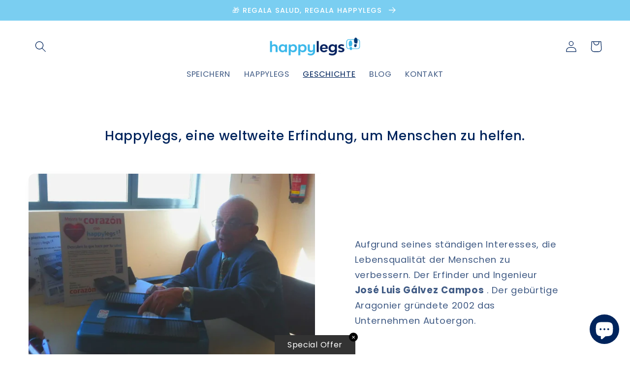

--- FILE ---
content_type: application/x-javascript
request_url: https://app.cart-bot.net/public/status/shop/happylegs-store.myshopify.com.js?1762971876
body_size: -321
content:
var giftbee_settings_updated='1710156540c';